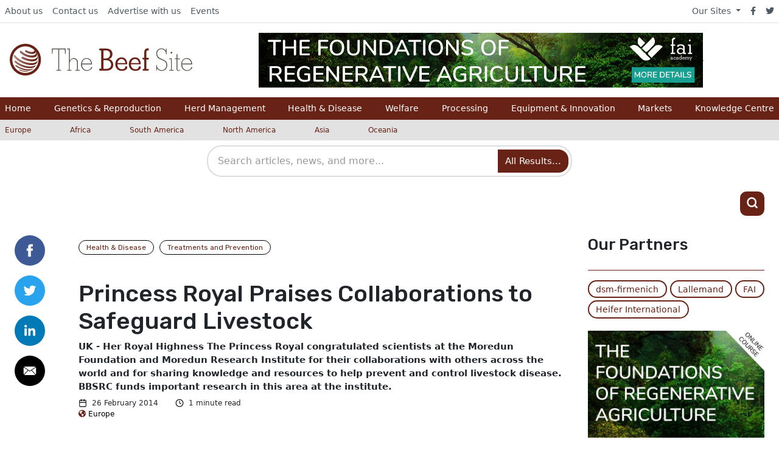

--- FILE ---
content_type: image/svg+xml
request_url: https://cdn.globalagmedia.com/Pagebuilder/Twitter.svg
body_size: 85
content:
<?xml version="1.0" encoding="UTF-8"?>
<svg xmlns="http://www.w3.org/2000/svg" width="50" height="50" viewBox="0 0 50 50">
  <defs>
    <style>.a{fill:#2aa3ef;}.b{fill:#fff;}</style>
  </defs>
  <circle class="a" cx="25" cy="25" r="25" transform="translate(0)"></circle>
  <path class="b" d="M20.513,1.973a8.442,8.442,0,0,1-2.417.663A4.221,4.221,0,0,0,19.946.308a8.41,8.41,0,0,1-2.673,1.02,4.211,4.211,0,0,0-7.28,2.879,4.255,4.255,0,0,0,.11.96A11.946,11.946,0,0,1,1.429.77a4.212,4.212,0,0,0,1.3,5.617A4.173,4.173,0,0,1,.825,5.861v.054A4.209,4.209,0,0,0,4.2,10.04a4.2,4.2,0,0,1-1.109.148,4.14,4.14,0,0,1-.792-.076,4.215,4.215,0,0,0,3.932,2.923A8.455,8.455,0,0,1,1,14.834a8.482,8.482,0,0,1-1-.058,11.909,11.909,0,0,0,6.451,1.891A11.891,11.891,0,0,0,18.425,4.7c0-.183,0-.363-.012-.544a8.553,8.553,0,0,0,2.1-2.178Z" transform="translate(14.744 16.667)"></path>
</svg>


--- FILE ---
content_type: image/svg+xml
request_url: https://cdn.globalagmedia.com/Pagebuilder/E-mail.svg
body_size: 137
content:
<?xml version="1.0" encoding="UTF-8"?>
<svg xmlns="http://www.w3.org/2000/svg" id="E-mail" width="50" height="50" viewBox="0 0 50 50">
  <circle id="Oval" cx="25" cy="25" r="25"></circle>
  <path id="Mail" d="M3.1,14.1a3.244,3.244,0,0,1-1.819-.561l.633-.687L7.806,6.462l2.223,1.513.1.037h.035a.44.44,0,0,0,.055,0,.425.425,0,0,0,.055,0,.374.374,0,0,0,.11,0h.035l.074-.037,2.241-1.522L18.6,12.836l.619.673a3.41,3.41,0,0,1-1.915.591H3.229ZM.651,12.891h0A3.8,3.8,0,0,1,0,10.709L0,3.381a3.926,3.926,0,0,1,.475-1.91l.742.507,5.8,3.962-5.75,6.273-.623.677Zm19.227,0h0l-.628-.687L13.5,5.922l5.8-3.944.747-.5a3.748,3.748,0,0,1,.461,1.919v7.315a3.592,3.592,0,0,1-.632,2.177ZM10.218,7.006h0l-2.2-1.5a.444.444,0,0,0-.158-.1L1.828,1.3,1.033.76A3.137,3.137,0,0,1,3.068,0c.062,0,.114,0,.16,0H17.346a3.36,3.36,0,0,1,2.11.758l-.8.545-8.437,5.7Z" transform="translate(14.744 17.949)" fill="#fff"></path>
</svg>


--- FILE ---
content_type: text/plain
request_url: https://www.google-analytics.com/j/collect?v=1&_v=j102&a=101240791&t=pageview&_s=1&dl=https%3A%2F%2Fwww.thebeefsite.com%2Fnews%2F45199%2Fprincess-royal-praises-collaborations-to-safeguard-livestock&ul=en-us%40posix&dt=Princess%20Royal%20Praises%20Collaborations%20to%20Safeguard%20Livestock%20%7C%20The%20Beef%20Site&sr=1280x720&vp=1280x720&_u=YGBAAEADAAAAACAAI~&jid=132293300&gjid=1467441325&cid=1046205636.1765641310&tid=UA-201394-10&_gid=1405891856.1765641310&_r=1&_slc=1&_av=2.4.1&_au=20&cd1=Global%20Ag%20Media&cd2=2014-02-26&cd4=Global&cd5=Health%20%26amp%3B%20Disease&did=i5iSjo&z=120164696
body_size: -451
content:
2,cG-0J2MTE1BKQ